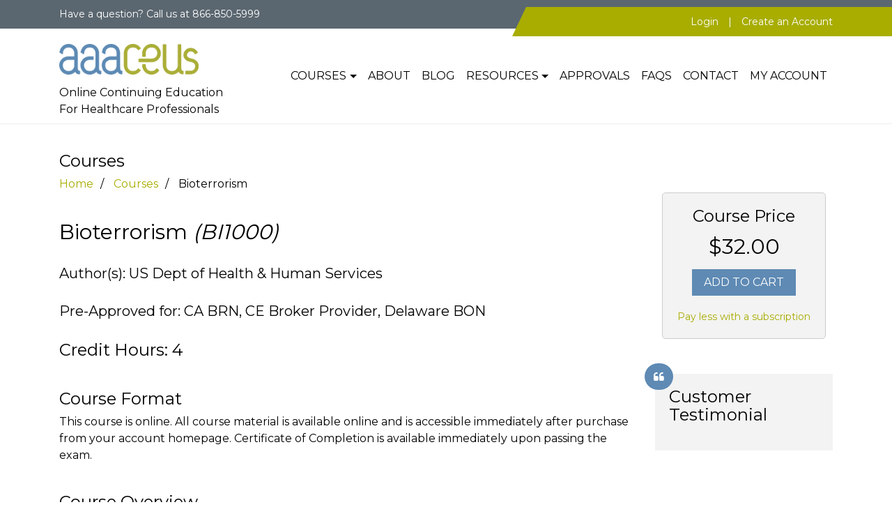

--- FILE ---
content_type: text/html
request_url: https://www.aaaceus.com/course_overview.asp?course=214
body_size: 26979
content:




<!doctype html>
<html lang="en">
<head>

<meta name="description" content="Bioterrorism (BI1000) - Course Overview">

<title>Bioterrorism (BI1000) - Course Overview - AAACEUs</title>


<!-- Google Tag Manager -->
<script>    (function (w, d, s, l, i) {
        w[l] = w[l] || []; w[l].push({ 'gtm.start':
new Date().getTime(), event: 'gtm.js'
        }); var f = d.getElementsByTagName(s)[0],
j = d.createElement(s), dl = l != 'dataLayer' ? '&l=' + l : ''; j.async = true; j.src =
'https://www.googletagmanager.com/gtm.js?id=' + i + dl; f.parentNode.insertBefore(j, f);
    })(window, document, 'script', 'dataLayer', 'GTM-NWSXG58');</script>
<!-- End Google Tag Manager -->

<meta http-equiv="X-UA-Compatible" content="IE=edge">
<meta name="viewport" content="width=device-width, initial-scale=1.0">
<meta charset="utf-8">

<!-- Disable tap highlight on IE -->
<meta name="msapplication-tap-highlight" content="no">

<!-- Add to homescreen for Chrome on Android -->
<meta name="mobile-web-app-capable" content="yes">
<meta name="application-name" content="AAACEUs">
<link rel="icon" sizes="192x192" href="images/icons/android-icon-192x192.png">

<!-- Add to homescreen for Safari on iOS -->
<meta name="apple-mobile-web-app-capable" content="yes">
<meta name="apple-mobile-web-app-status-bar-style" content="black">
<meta name="apple-mobile-web-app-title" content="AAACEUs">
<link rel="apple-touch-icon" href="images/icons/apple-icon.png">

<!-- Tile icon for Win8 (144x144 + tile color) -->
<meta name="msapplication-TileImage" content="images/icon/ms-touch-144x144.png">
<meta name="msapplication-TileColor" content="#5E8AB4">

<link rel="icon" href="images/icons/favicon.ico" type="image/x-icon" />

<!-- Color the status bar on mobile devices -->
<meta name="theme-color" content="#5E8AB4">

<!-- Material Design icons -->
<link rel="stylesheet" href="https://fonts.googleapis.com/icon?family=Montserrat:300,400">

<link rel="stylesheet" href="https://www.aaaceus.com/main_darker_font.css" />


  
        <link rel="canonical" href="https://www.aaaceus.com/course_overview.asp?course=214" />

    


<!-- Bing tracking code  -->
<script>    (function (w, d, t, r, u) { var f, n, i; w[u] = w[u] || [], f = function () { var o = { ti: "5762083" }; o.q = w[u], w[u] = new UET(o), w[u].push("pageLoad") }, n = d.createElement(t), n.src = r, n.async = 1, n.onload = n.onreadystatechange = function () { var s = this.readyState; s && s !== "loaded" && s !== "complete" || (f(), n.onload = n.onreadystatechange = null) }, i = d.getElementsByTagName(t)[0], i.parentNode.insertBefore(n, i) })(window, document, "script", "//bat.bing.com/bat.js", "uetq");</script><noscript><img src="//bat.bing.com/action/0?ti=5762083&Ver=2" alt = "Bing" height="0" width="0" style="display:none; visibility: hidden;" /></noscript>

<!-- Heap tracking -->
<script type="text/javascript">
    window.heap = window.heap || [], heap.load = function (e, t) { window.heap.appid = e, window.heap.config = t = t || {}; var r = t.forceSSL || "https:" === document.location.protocol, a = document.createElement("script"); a.type = "text/javascript", a.async = !0, a.src = (r ? "https:" : "http:") + "//cdn.heapanalytics.com/js/heap-" + e + ".js"; var n = document.getElementsByTagName("script")[0]; n.parentNode.insertBefore(a, n); for (var o = function (e) { return function () { heap.push([e].concat(Array.prototype.slice.call(arguments, 0))) } }, p = ["addEventProperties", "addUserProperties", "clearEventProperties", "identify", "removeEventProperty", "setEventProperties", "track", "unsetEventProperty"], c = 0; c < p.length; c++) heap[p[c]] = o(p[c]) };
    heap.load("198018151");
</script>

<!-- Facebook Pixel Code -->
<script>
!function(f,b,e,v,n,t,s)
{if(f.fbq)return;n=f.fbq=function(){n.callMethod?
n.callMethod.apply(n,arguments):n.queue.push(arguments)};
if(!f._fbq)f._fbq=n;n.push=n;n.loaded=!0;n.version='2.0';
n.queue=[];t=b.createElement(e);t.async=!0;
t.src=v;s=b.getElementsByTagName(e)[0];
s.parentNode.insertBefore(t,s)}(window,document,'script',
'https://connect.facebook.net/en_US/fbevents.js');
 
fbq('init', '368203423766042'); 
fbq('track', 'PageView');
</script>
<noscript>
<img height="1" width="1" 
src="https://www.facebook.com/tr?id=368203423766042&ev=PageView
&noscript=1"/>
</noscript>
<!-- End Facebook Pixel Code -->

  
<style>

    a.greenLink:link { text-decoration: none; color: #A8AD00; } 
    a.greenLink:visited { text-decoration: none; color: #A8AD00; }
    a.greenLink:hover { color: #5E8AB4; text-decoration: none; }
    
    a.blueLink2:link { text-decoration: none; color:blue; } 
    a.blueLink2:visited { text-decoration: none; color:blue; }
    a.blueLink2:hover { color: blue; text-decoration:underline; }
    
    a.blackLink:link { text-decoration: none; color: #000; } 
    a.blackLink:visited { text-decoration: none; color: #000; }
    a.blackLink:hover { color: #A8AD00; text-decoration: none; }
 
</style>

</head>

<body>

<!-- Google Tag Manager (noscript) -->
<noscript><iframe src="https://www.googletagmanager.com/ns.html?id=GTM-NWSXG58"
height="0" width="0" style="display:none;visibility:hidden"></iframe></noscript>
<!-- End Google Tag Manager (noscript) -->

<nav class="top-bar bg-gray">
  <div class="container">
    <div class="row">
      <div class="col-md-6">
        <div class="inner">
          Have a question? Call us at <span class="phone">866-850-5999</span>
        </div>
      </div>
      <div class="col-md-6">
        <div class="inner angled text-right">
            
                <a href="https://www.aaaceus.com/login.asp" class="text-white">Login</a>
                <span class="separator">|</span>
                <a href="https://www.aaaceus.com/member_registration.asp" class="text-white">Create an Account</a>
            

        </div>
      </div>
    </div>
  </div>
</nav>

<nav class="navbar navbar-toggleable-md">
  <div class="container">
    <button class="navbar-toggler navbar-toggler-right" type="button" data-toggle="collapse"
            data-target="#mainNavbar" aria-controls="mainNavbar" aria-expanded="false"
            aria-label="Toggle navigation">
      <span class="navbar-toggler-icon"></span>
    </button>
    <div class="left-side">
      <a class="navbar-brand" href="https://www.aaaceus.com/">
        <img src="https://www.aaaceus.com/images/logo.png" class="logo-img" alt="Continuing education for Case Managers, Rehab Counselors, Disabilty Managers, Nurses and more!"/></a>
      <div class="slogan text-dark-gray">Online Continuing Education<br />For Healthcare Professionals</div>
    </div>

    <div class="collapse navbar-collapse row-reverse" id="mainNavbar">
      <ul class="navbar-nav">
        <li class="nav-item dropdown">
          <a class="nav-link dropdown-toggle" href="https://www.aaaceus.com/course_listing.asp" id="coursesDropdown" data-toggle="dropdown"
             aria-haspopup="true" aria-expanded="false">Courses</a>
          <div class="dropdown-menu" aria-labelledby="coursesDropdown">
            <a class="dropdown-item" href="https://www.aaaceus.com/course_listing.asp">All Courses</a>
            
                <a class="dropdown-item" href="https://www.aaaceus.com/featured_course.asp">Featured Course</a>
            
            <a class="dropdown-item" href="https://www.aaaceus.com/new_course_listing.asp">New Courses</a>
            <a class="dropdown-item" href="https://www.aaaceus.com/bundled_courses.asp?cat=2">Course Bundles</a>
            <a class="dropdown-item" href="https://www.aaaceus.com/bundled_courses.asp?cat=5">CCM Course Bundles</a>
            <a class="dropdown-item" href="https://www.aaaceus.com/bundled_courses.asp?cat=3">Addiction Course Bundles</a>
            <a class="dropdown-item" href="https://www.aaaceus.com/CLCP-Training-Program.asp">CLCP Training Program</a>
            <a class="dropdown-item" href="https://www.aaaceus.com/MSCC-Training-Program.asp">MSCC Training Program</a>
            <a class="dropdown-item" href="https://www.aaaceus.com/CMCPS-Training-Program.asp">CMCPS Training Program</a>
            <a class="dropdown-item" href="https://www.aaaceus.com/subscriptions.asp">Subscriptions</a>
            <a class="dropdown-item" href="https://www.aaaceus.com/course-packages.asp">Course Packages</a>
            <a class="dropdown-item" href="https://www.aaaceus.com/course_listing.asp?cert=0&topic=134&kw=&type=0">Pre-Approved Ethics</a>
            <a class="dropdown-item" href="https://www.aaaceus.com/Homestudy-Courses.asp">Homestudies</a>
            <a class="dropdown-item" href="https://www.aaaceus.com/HM7000-Case-Management-Essentials.asp">Case Management Essentials</a>
          </div>
        </li>

        <li class="nav-item">
          <a class="nav-link" href="https://www.aaaceus.com/about_us.asp">About</a>
        </li>
          
        <li class="nav-item">
          <a class="nav-link" href="https://www.aaaceus.com/blog/">Blog</a>
        </li>

        <li class="nav-item dropdown">
          <a class="nav-link dropdown-toggle" href="https://www.aaaceus.com/FAQs.asp" id="A1" data-toggle="dropdown"
             aria-haspopup="true" aria-expanded="false">Resources</a>
          <div class="dropdown-menu" aria-labelledby="coursesDropdown">          
            <a class="dropdown-item" href="https://www.aaaceus.com/group-accounts.asp">Company and Group Accounts</a> 
            <a class="dropdown-item" href="https://www.aaaceus.com/CLCP-Training-Program.asp">CLCP Training Program</a>    
            <a class="dropdown-item" href="https://www.aaaceus.com/MSCC-Training-Program.asp">MSCC Training Program</a>         
            <a class="dropdown-item" href="https://www.aaaceus.com/CMCPS-Training-Program.asp">CMCPS Training Program</a>  
            <a class="dropdown-item" href="https://www.aaaceus.com/State-Addiction-Counselor-Requirements.asp">State Addiction Counselor Requirements</a>
            <a class="dropdown-item" href="https://www.aaaceus.com/state_nursing_requirements.asp">State Nursing Requirements</a>
            <a class="dropdown-item" href="https://www.aaaceus.com/partners.asp">Partners</a>
            <a class="dropdown-item" href="https://www.aaaceus.com/contact-writers.asp">Jobs</a>
            <a class="dropdown-item" href="https://www.aaaceus.com/newsletter_archive.asp">Newsletter Archive</a>
            <!-- a class="dropdown-item" href="https://www.aaaceus.com/about_reader.asp">About Course Audio</!-->
          </div>
        </li>
        
        <li class="nav-item">
          <a class="nav-link" href="https://www.aaaceus.com/certifications.asp">Approvals</a>
        </li>
          
        <li class="nav-item">
          <a class="nav-link" href="https://www.aaaceus.com/FAQs.asp">FAQs</a>
        </li>

        <li class="nav-item">
          <a class="nav-link" href="https://www.aaaceus.com/contact.asp">Contact</a>
        </li>
        <li class="nav-item">
          <a class="nav-link" href="https://www.aaaceus.com/member_home.asp">My Account</a>
        </li>
      </ul>
    </div>
  </div>
</nav>





<div class="course-detail ptb-40">
  <div class="container">
    <div class="row">
      <div class="col-sm-8">
        <h4>Courses</h4>
        <div class="breadcrumbs">
          <a href="default.asp">Home</a>
          <a href="course_listing.asp">Courses</a>
            <span class="current">Bioterrorism</span>            
        </div>
      </div>

      <div class="col-sm-4">
        <!-- <div style ="text-align:right; font-size:18px; color:black;"><em><a href="about_reader.asp">Audio now available on all courses!</a></em></div> -->
        </div>
    </div>

    <div class="row">
      <div class="col-sm-12 col-md-9">
        <div class="content ptb-40">
          <div class="heading mb-20">
            <h1>Bioterrorism <em>(BI1000)</em></h1>
            <br />

            
                    <h2>Author(s): US Dept of Health & Human Services
                    </h2>
                    
                        <br />
            
            
                        <h2>Pre-Approved for: CA BRN, CE Broker Provider, Delaware BON
                        </h2>
                        <br />
            
                        
                            <h4>Credit Hours: 4
                            </h4>
                            

          </div>
          <br />
          <div class="wysiwyg">
            
            
            <h4>Course Format</h4>
            <p>
            
                This course is online. All course material is available online and is accessible immediately after purchase from your account homepage.  Certificate of Completion is available immediately upon passing the exam.
            
            <br /><br />
            </p>
            <h4>Course Overview</h4>

            <div>In this course, we discuss preparedness and prevention activities for terrorist-caused outbreaks and injuries. We will review the recommended notification procedures for local/state public health department leaders in the event of a bioterrorist incident.</div><div>&nbsp;</div><div>Satisfies the NV State RN requirement for Bioterrorism.&nbsp;</div><br />An act of <strong>biological</strong> or chemical terrorism might range from dissemination of aerosolized anthrax spores to food product contamination, and predicting when and how such an attack might occur is not possible. However, the possibility of biological or chemical terrorism should not be ignored, especially in light of events during the past 20 years. Like: <ol>
<li>The sarin gas attack in the Tokyo subway</li>
<li>The discovery of military bioweapons programs in Iraq and the former Soviet Union</li></ol>
<br />
Preparing the nation to address this threat is a formidable challenge, but the consequences of being unprepared could be devastating. 
<br /><br />
The public health infrastructure must be prepared to prevent illness and injury that would result from biological and chemical terrorism, especially a covert terrorist attack. As with emerging infectious diseases, early detection and control of biological or chemical attacks depends on a strong and flexible public health system at the local, state, and federal levels. In addition, primary health-care providers throughout the United States must be vigilant because they will probably be the first to observe and report unusual illnesses or injuries. 
<br /><br />
This report is a summary of the recommendations made by CDC's Strategic Planning Workgroup in Preparedness and Response to Biological and Chemical Terrorism: A Strategic Plan (CDC, unpublished report, 2000), which outlines steps for strengthening public health and health-care capacity to protect the United States against these dangers. This strategic plan marks the first time that CDC has joined with law enforcement, intelligence, and defense agencies in addition to traditional CDC partners to address a national security threat. 
<br /><br />
As a reflection of the need for broad-based public health involvement in terrorism preparedness and planning, staff from CDC's centers, institute, and offices participated in developing the strategic plan, including:<ul> 
<li>National Center for Infectious Diseases</li>
<li>National Center for Environmental Health</li>
<li>Public Health Practice Program Office</li> 
<li>Epidemiology Program Office</li> 
<li>National Institute for Occupational Safety and Health</li> 
<li>Office of Health and Safety</li> 
<li>National Immunization Program</li> 
<li>National Center for Injury Prevention and Control</li></ul> 
The Agency for Toxic Substances and Disease Registry (ATSDR) is also participating with CDC in this effort and will provide expertise in the area of industrial chemical terrorism. In this report, the term CDC includes ATSDR when activities related to chemical terrorism are discussed. In addition, colleagues from local, state, and federal agencies; emergency medical services (<a href="https://www.bouncehouseplano.com">aaaceus.com</a>); professional societies; universities and medical centers; and private industry provided suggestions and constructive criticism. 
<br /><br />
Combating biological and chemical terrorism will require capitalizing on advances in technology, information systems, and medical sciences. Preparedness will also require a re-examination of core public health activities (e.g., disease surveillance) in light of these advances. Preparedness efforts by public health agencies and primary health-care providers to detect and respond to biological and chemical terrorism will have the added benefit of strengthening the U.S. capacity for identifying and controlling injuries and emerging infectious diseases.
            <br /><br />
            
                <h4>Course Objectives</h4>
                <p>
                    <ol>
                    <li>Identify the diseases/conditions that health care providers must report immediately to the local health department</li><br /><li>Discuss preparedness and prevention activities for terrorist-caused outbreaks and injuries</li><br /><li>Identify four resources for reporting any "intentional biological threat"</li><br /><li>Explain the recommended notification procedures for local/state public health department leaders in the event of a bioterrorist incident</li><br />
                    </ol>
                </p>
            
                <h4>Course Outline</h4>
                <div class="price">
                <ol>
                    <li>Summary</li><br /><li>INTRODUCTION<br /><br />   <ul><li> Introduction and FAQs</li><li>Frequently Asked Questions on Biological Agents</li><li>Other FAQs: Preparedness and Response</li></ul></li><br /><li>Vulnerability to Biological and Chemical Terrorism</li><br /><li>Overt vs. Covert Terrorist Attacks</li><br /><li>Focusing Preparedness Activites<br /><ol type = "A"><br /><li>Key focus areas</li><br /><li>Partnerships and implementation</li><br /><li>Recommendations</li><br /><li>Recommendations for the selection and use of protective clothing and respirators against biological agents</li><br /><li>Bioterrorism readiness</li><br /><li>Suggestions for bioterrorism readiness planning</li><br /><li>General categorical recommendations for any suspected bioterrorism event</li><br /><li>Triage and management of large scale exposures and suspected exposures</li><br /><li>Psychological aspects of bioterrorism</li><br /><li>Obtaining diagnostic samples</li><br /><li>Laboratory criteria for processing potential bioterrorism agents</li></ol></li><br /><li>Conclusion</li><br />
                </ol>            
                </div>
            

          </div>
        </div>
      </div>
      <div class="col-sm12 col-md-3">
        <div class="price-box">
          <span class="listings">
          <h4>Course Price</h4><span class = 'price'>$32.00</span >
                            
                    <form action = "course-purchase.asp?c=214" method = "post">
                    <button class="btn btn-primary">Add To Cart</button>
                    </form>
                                    
                    <div class="credit">
                    
                    </div>

                         
          
          </span>

            
                <div style = "margin-top:10px;">
                <a class="link" href="subscriptions.asp">Pay less with a subscription</a>
                </div>
            


            </div>
           

        <div class="related">
            
                      
        </div>


        <div class="testimonial">
          <h4>Customer Testimonial</h4>
          
            
            <div class="body"></div>

            
                <div class="author"></div>
            

        </div>
      </div>
    </div>

    
  </div>
</div>







<style>
  .g-recaptcha {
    transform:scale(0.77);
    -webkit-transform:scale(0.77);
    transform-origin:0 0;
    -webkit-transform-origin:0 0;
    margin: 0 auto; 
  }
  .recaptcha-wrapper {
  transform: scale(0.75);        
  transform-origin: center center;   
  display: inline-block;        
  background-color: transparent; 
   filter: brightness(0.9);
  padding: 4px 0;  
}
</style>

<footer>
    <div class="links text-white">
     <div class="container-fluid mx-md-5">
    <div class="row">



      <div class="col-sm-4 text-center ">
        <h5 style = "color:White; margin-top:10px;"><em>Sign up for the Latest on CEUs</em></h5>
        <div style ="font-size:14px; color:White; text-align:center;"><em>Or <a href = "https://aaaceus.com/member_registration.asp" style ="text-decoration:underline; color:#e6ec68;">create an account</a> now</em></div>
      </div>
      <div class="col-md-8 col-12 px-2">
        <form action="https://aaaceus.com/Process_email_submission.asp"  method="post" id="mc-embedded-subscribe-form2" name="mc-embedded-subscribe-form2" class="form-inline row align-items-center ">
    
          <div class="input-group col-md-8 col-12">            
            <input class="form-control" name="EMAIL" id="mce-EMAIL" type="email" placeholder="Email address" required />
            &#160 
            <input class="form-control" name="FNAME" id="mce-FNAME" type="text" placeholder="First name" required />
            &#160 
            <button class="btn btn-secondary form-control" type="submit">SEND ME UPDATES</button>

            <div id="mce-responses" class="clear">
                <div class="response" id="mce-error-response" style="display:none"></div>
                <div class="response" id="mce-success-response" style="display:none"></div>
            </div>    <!-- real people should not fill this in and expect good things - do not remove this or risk form bot signups-->
            <div style="position: absolute; left: -5000px;" aria-hidden="true">
            <input type="hidden" name="redirectUrl" value="/course_overview.asp">
            <input type="text" name="b_c7a6c81a35bd2edd21a5536de_8fb1f36750" tabindex="-1" value=""></div>
            
          </div>
             <div class="col-md-4 col-12  align-items-center">
           <div class="recaptcha-wrapper">
                <div class="g-recaptcha " data-theme="dark" data-size="normal" data-sitekey="6LdgBd0qAAAAAMywqDAl12o_xIBRZ2IvivLXtsPd"></div>
            </div>
                        
                        <div  align = "left" class = "text-danger text-bold"></div>
                        
                        </div>
        </form>
      </div>
    </div>
  </div>
    </div>
        

  <div class="links text-white">
    <div class="container">
      <div class="row">
        <div class="col-md-4">
          <img class="mb-20" src="https://www.aaaceus.com/images/logo.png" alt = "AAACEUs.com"/>
          <p>Trusted online provider of high quality continuing education for Case Managers, Rehab Counselors,
            Disability Managers, Addiction Counselors, Substance Use Counselors, Alcohol Counselors, Nurses and more!</p>
          <a href="https://www.facebook.com/AAACEUs" target="_new"><i class="fa fa-facebook-square fa-2x" aria-hidden="true"></i></a>
        </div>
        <div class="col-md-4">
          <h3>Get in touch</h3>
          <p><i class="fa fa-phone" aria-hidden="true"></i> <a href="tel:8668505999" rel="nofollow"> 866-850-5999</a></p>
          <p><i class="fa fa-envelope" aria-hidden="true"></i> <a href="mailto:customer.service@aaaceus.com">customer.service@aaaceus.com</a></p>
          <p><i class="fa fa-globe" aria-hidden="true"></i>
          <address>12081 W. Alameda Pkwy<br/>Unit 426, Lakewood, CO 80228</address>
          </p>
          <div class="text-center">
            <img src="https://www.aaaceus.com/images/co-company.png" alt="Denver, Colorado Company" />
            &#160 &#160 &#160 &#160 &#160 &#160 &#160 &#160 &#160 &#160 &#160 
            <a href="https://heapanalytics.com/?utm_source=badge" rel="nofollow"><img style="width:108px;height:41px" src="//heapanalytics.com/img/badgeLight.png" alt="Heap | Mobile and Web Analytics" /></a>
          </div>
        </div>
        <div class="col-md-4">
          <h3>Useful Links</h3>
          <ul class="no-bullets">
            <li><a href="https://www.aaaceus.com/member_registration.asp">Registration</a></li>
            <li><a href="https://www.aaaceus.com/contact.asp">Contact Us</a></li>
            <li><a href="https://www.aaaceus.com/security_info.asp">Security Info</a></li>
            <li><a href="https://www.aaaceus.com/privacy_policy.asp">Privacy Policy</a></li>
            <li><a href="https://www.aaaceus.com/terms_of_use.asp">Terms of Use</a></li>
          </ul>
        </div>
      </div>
    </div>
  </div>
  <div class="copyright bg-green text-center text-white">
    Copyright &copy;2026 AAACEUs<strong>&#8482;</strong> All rights reserved.
  </div>
</footer>

<!-- build:js scripts/main.min.js -->
<script src="main.js"></script>
<!-- endbuild -->

<script>
  (function (i, s, o, g, r, a, m) {
    i['GoogleAnalyticsObject'] = r;
    i[r] = i[r] || function () {
        (i[r].q = i[r].q || []).push(arguments)
      }, i[r].l = 1 * new Date();
    a = s.createElement(o),
      m = s.getElementsByTagName(o)[0];
    a.async = 1;
    a.src = g;
    m.parentNode.insertBefore(a, m)
  })(window, document, 'script', 'https://www.google-analytics.com/analytics.js', 'ga');
  ga('create', 'UA-1435126-7', 'auto');
  ga('send', 'pageview');
</script>

<!-- begin olark code -->
<script type="text/javascript" async>    ; (function (o, l, a, r, k, y) { if (o.olark) return; r = "script"; y = l.createElement(r); r = l.getElementsByTagName(r)[0]; y.async = 1; y.src = "//" + a; r.parentNode.insertBefore(y, r); y = o.olark = function () { k.s.push(arguments); k.t.push(+new Date) }; y.extend = function (i, j) { y("extend", i, j) }; y.identify = function (i) { y("identify", k.i = i) }; y.configure = function (i, j) { y("configure", i, j); k.c[i] = j }; k = y._ = { s: [], t: [+new Date], c: {}, l: a }; })(window, document, "static.olark.com/jsclient/loader.js");
    /* custom configuration goes here (www.olark.com/documentation) */
    olark.identify('9370-895-10-7282');</script>
<!-- end olark code -->


<!-- Begin Mail Chimp email collector code -->
    
        <script type="text/javascript" src="https://a.optmnstr.com/app/js/api.min.js" data-account="1887" data-user="5130" async></script>
    

<!-- End  Mail Chimp Active Forms -->

</body>
</html>












--- FILE ---
content_type: text/plain
request_url: https://www.google-analytics.com/j/collect?v=1&_v=j102&a=1156324626&t=pageview&_s=1&dl=https%3A%2F%2Fwww.aaaceus.com%2Fcourse_overview.asp%3Fcourse%3D214&ul=en-us%40posix&dt=Bioterrorism%20(BI1000)%20-%20Course%20Overview%20-%20AAACEUs&sr=1280x720&vp=1280x720&_u=IEBAAEABAAAAACAAI~&jid=19650007&gjid=1030308849&cid=1733108226.1768730348&tid=UA-1435126-7&_gid=720924556.1768730348&_r=1&_slc=1&z=1163555865
body_size: -450
content:
2,cG-4XVVN65W65